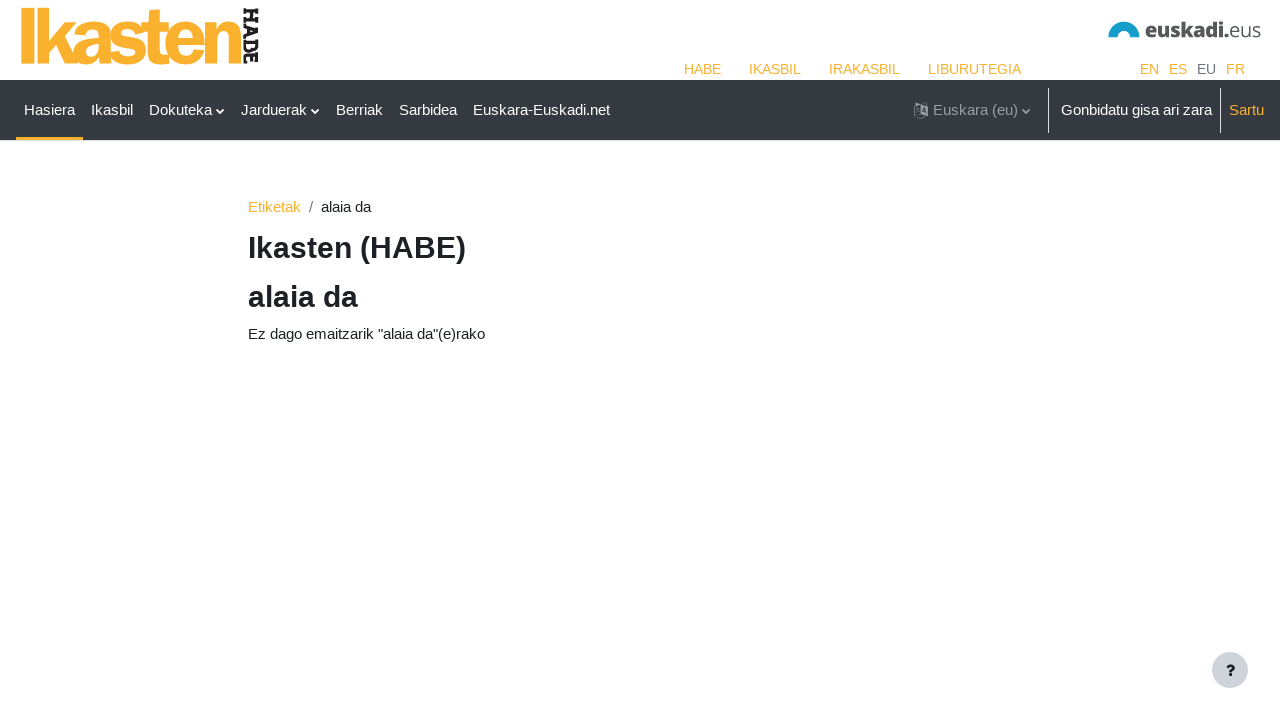

--- FILE ---
content_type: text/html; charset=utf-8
request_url: https://www.ikasten.ikasbil.eus/tag/index.php?tc=1&tag=alaia%20da
body_size: 46957
content:
<!DOCTYPE html>

<html  dir="ltr" lang="eu" xml:lang="eu">
<head>
    <title>Etiketa - alaia da | Ikasten</title>
    <link rel="shortcut icon" href="https://www.ikasten.ikasbil.eus/theme/image.php/ikasten/theme/1752474095/favicon" />
    <meta http-equiv="Content-Type" content="text/html; charset=utf-8" />
<meta name="keywords" content="moodle, Etiketa - alaia da | Ikasten" />
<link rel="stylesheet" type="text/css" href="https://www.ikasten.ikasbil.eus/theme/yui_combo.php?rollup/3.17.2/yui-moodlesimple-min.css" /><script id="firstthemesheet" type="text/css">/** Required in order to fix style inclusion problems in IE with YUI **/</script><link rel="stylesheet" type="text/css" href="https://www.ikasten.ikasbil.eus/theme/styles.php/ikasten/1752474095_1745682457/all" />
<script>
//<![CDATA[
var M = {}; M.yui = {};
M.pageloadstarttime = new Date();
M.cfg = {"wwwroot":"https:\/\/www.ikasten.ikasbil.eus","homeurl":{},"sesskey":"u2UQYhsVny","sessiontimeout":"3600","sessiontimeoutwarning":1200,"themerev":"1752474095","slasharguments":1,"theme":"ikasten","iconsystemmodule":"core\/icon_system_fontawesome","jsrev":"1752474095","admin":"admin","svgicons":true,"usertimezone":"Europa\/Madril","language":"eu","courseId":1,"courseContextId":2,"contextid":1,"contextInstanceId":0,"langrev":1768965605,"templaterev":"1752474095"};var yui1ConfigFn = function(me) {if(/-skin|reset|fonts|grids|base/.test(me.name)){me.type='css';me.path=me.path.replace(/\.js/,'.css');me.path=me.path.replace(/\/yui2-skin/,'/assets/skins/sam/yui2-skin')}};
var yui2ConfigFn = function(me) {var parts=me.name.replace(/^moodle-/,'').split('-'),component=parts.shift(),module=parts[0],min='-min';if(/-(skin|core)$/.test(me.name)){parts.pop();me.type='css';min=''}
if(module){var filename=parts.join('-');me.path=component+'/'+module+'/'+filename+min+'.'+me.type}else{me.path=component+'/'+component+'.'+me.type}};
YUI_config = {"debug":false,"base":"https:\/\/www.ikasten.ikasbil.eus\/lib\/yuilib\/3.17.2\/","comboBase":"https:\/\/www.ikasten.ikasbil.eus\/theme\/yui_combo.php?","combine":true,"filter":null,"insertBefore":"firstthemesheet","groups":{"yui2":{"base":"https:\/\/www.ikasten.ikasbil.eus\/lib\/yuilib\/2in3\/2.9.0\/build\/","comboBase":"https:\/\/www.ikasten.ikasbil.eus\/theme\/yui_combo.php?","combine":true,"ext":false,"root":"2in3\/2.9.0\/build\/","patterns":{"yui2-":{"group":"yui2","configFn":yui1ConfigFn}}},"moodle":{"name":"moodle","base":"https:\/\/www.ikasten.ikasbil.eus\/theme\/yui_combo.php?m\/1752474095\/","combine":true,"comboBase":"https:\/\/www.ikasten.ikasbil.eus\/theme\/yui_combo.php?","ext":false,"root":"m\/1752474095\/","patterns":{"moodle-":{"group":"moodle","configFn":yui2ConfigFn}},"filter":null,"modules":{"moodle-core-maintenancemodetimer":{"requires":["base","node"]},"moodle-core-notification":{"requires":["moodle-core-notification-dialogue","moodle-core-notification-alert","moodle-core-notification-confirm","moodle-core-notification-exception","moodle-core-notification-ajaxexception"]},"moodle-core-notification-dialogue":{"requires":["base","node","panel","escape","event-key","dd-plugin","moodle-core-widget-focusafterclose","moodle-core-lockscroll"]},"moodle-core-notification-alert":{"requires":["moodle-core-notification-dialogue"]},"moodle-core-notification-confirm":{"requires":["moodle-core-notification-dialogue"]},"moodle-core-notification-exception":{"requires":["moodle-core-notification-dialogue"]},"moodle-core-notification-ajaxexception":{"requires":["moodle-core-notification-dialogue"]},"moodle-core-blocks":{"requires":["base","node","io","dom","dd","dd-scroll","moodle-core-dragdrop","moodle-core-notification"]},"moodle-core-chooserdialogue":{"requires":["base","panel","moodle-core-notification"]},"moodle-core-popuphelp":{"requires":["moodle-core-tooltip"]},"moodle-core-event":{"requires":["event-custom"]},"moodle-core-languninstallconfirm":{"requires":["base","node","moodle-core-notification-confirm","moodle-core-notification-alert"]},"moodle-core-lockscroll":{"requires":["plugin","base-build"]},"moodle-core-formchangechecker":{"requires":["base","event-focus","moodle-core-event"]},"moodle-core-actionmenu":{"requires":["base","event","node-event-simulate"]},"moodle-core-tooltip":{"requires":["base","node","io-base","moodle-core-notification-dialogue","json-parse","widget-position","widget-position-align","event-outside","cache-base"]},"moodle-core-dragdrop":{"requires":["base","node","io","dom","dd","event-key","event-focus","moodle-core-notification"]},"moodle-core-handlebars":{"condition":{"trigger":"handlebars","when":"after"}},"moodle-core_availability-form":{"requires":["base","node","event","event-delegate","panel","moodle-core-notification-dialogue","json"]},"moodle-backup-confirmcancel":{"requires":["node","node-event-simulate","moodle-core-notification-confirm"]},"moodle-backup-backupselectall":{"requires":["node","event","node-event-simulate","anim"]},"moodle-course-management":{"requires":["base","node","io-base","moodle-core-notification-exception","json-parse","dd-constrain","dd-proxy","dd-drop","dd-delegate","node-event-delegate"]},"moodle-course-categoryexpander":{"requires":["node","event-key"]},"moodle-course-util":{"requires":["node"],"use":["moodle-course-util-base"],"submodules":{"moodle-course-util-base":{},"moodle-course-util-section":{"requires":["node","moodle-course-util-base"]},"moodle-course-util-cm":{"requires":["node","moodle-course-util-base"]}}},"moodle-course-dragdrop":{"requires":["base","node","io","dom","dd","dd-scroll","moodle-core-dragdrop","moodle-core-notification","moodle-course-coursebase","moodle-course-util"]},"moodle-form-passwordunmask":{"requires":[]},"moodle-form-dateselector":{"requires":["base","node","overlay","calendar"]},"moodle-form-shortforms":{"requires":["node","base","selector-css3","moodle-core-event"]},"moodle-question-searchform":{"requires":["base","node"]},"moodle-question-chooser":{"requires":["moodle-core-chooserdialogue"]},"moodle-question-preview":{"requires":["base","dom","event-delegate","event-key","core_question_engine"]},"moodle-availability_completion-form":{"requires":["base","node","event","moodle-core_availability-form"]},"moodle-availability_date-form":{"requires":["base","node","event","io","moodle-core_availability-form"]},"moodle-availability_grade-form":{"requires":["base","node","event","moodle-core_availability-form"]},"moodle-availability_group-form":{"requires":["base","node","event","moodle-core_availability-form"]},"moodle-availability_grouping-form":{"requires":["base","node","event","moodle-core_availability-form"]},"moodle-availability_profile-form":{"requires":["base","node","event","moodle-core_availability-form"]},"moodle-mod_assign-history":{"requires":["node","transition"]},"moodle-mod_customcert-rearrange":{"requires":["dd-delegate","dd-drag"]},"moodle-mod_quiz-modform":{"requires":["base","node","event"]},"moodle-mod_quiz-questionchooser":{"requires":["moodle-core-chooserdialogue","moodle-mod_quiz-util","querystring-parse"]},"moodle-mod_quiz-util":{"requires":["node","moodle-core-actionmenu"],"use":["moodle-mod_quiz-util-base"],"submodules":{"moodle-mod_quiz-util-base":{},"moodle-mod_quiz-util-slot":{"requires":["node","moodle-mod_quiz-util-base"]},"moodle-mod_quiz-util-page":{"requires":["node","moodle-mod_quiz-util-base"]}}},"moodle-mod_quiz-toolboxes":{"requires":["base","node","event","event-key","io","moodle-mod_quiz-quizbase","moodle-mod_quiz-util-slot","moodle-core-notification-ajaxexception"]},"moodle-mod_quiz-dragdrop":{"requires":["base","node","io","dom","dd","dd-scroll","moodle-core-dragdrop","moodle-core-notification","moodle-mod_quiz-quizbase","moodle-mod_quiz-util-base","moodle-mod_quiz-util-page","moodle-mod_quiz-util-slot","moodle-course-util"]},"moodle-mod_quiz-quizbase":{"requires":["base","node"]},"moodle-mod_quiz-autosave":{"requires":["base","node","event","event-valuechange","node-event-delegate","io-form"]},"moodle-message_airnotifier-toolboxes":{"requires":["base","node","io"]},"moodle-filter_glossary-autolinker":{"requires":["base","node","io-base","json-parse","event-delegate","overlay","moodle-core-event","moodle-core-notification-alert","moodle-core-notification-exception","moodle-core-notification-ajaxexception"]},"moodle-filter_mathjaxloader-loader":{"requires":["moodle-core-event"]},"moodle-editor_atto-rangy":{"requires":[]},"moodle-editor_atto-editor":{"requires":["node","transition","io","overlay","escape","event","event-simulate","event-custom","node-event-html5","node-event-simulate","yui-throttle","moodle-core-notification-dialogue","moodle-core-notification-confirm","moodle-editor_atto-rangy","handlebars","timers","querystring-stringify"]},"moodle-editor_atto-plugin":{"requires":["node","base","escape","event","event-outside","handlebars","event-custom","timers","moodle-editor_atto-menu"]},"moodle-editor_atto-menu":{"requires":["moodle-core-notification-dialogue","node","event","event-custom"]},"moodle-report_eventlist-eventfilter":{"requires":["base","event","node","node-event-delegate","datatable","autocomplete","autocomplete-filters"]},"moodle-report_loglive-fetchlogs":{"requires":["base","event","node","io","node-event-delegate"]},"moodle-gradereport_history-userselector":{"requires":["escape","event-delegate","event-key","handlebars","io-base","json-parse","moodle-core-notification-dialogue"]},"moodle-qbank_editquestion-chooser":{"requires":["moodle-core-chooserdialogue"]},"moodle-tool_capability-search":{"requires":["base","node"]},"moodle-tool_lp-dragdrop-reorder":{"requires":["moodle-core-dragdrop"]},"moodle-tool_monitor-dropdown":{"requires":["base","event","node"]},"moodle-assignfeedback_editpdf-editor":{"requires":["base","event","node","io","graphics","json","event-move","event-resize","transition","querystring-stringify-simple","moodle-core-notification-dialog","moodle-core-notification-alert","moodle-core-notification-warning","moodle-core-notification-exception","moodle-core-notification-ajaxexception"]},"moodle-atto_accessibilitychecker-button":{"requires":["color-base","moodle-editor_atto-plugin"]},"moodle-atto_accessibilityhelper-button":{"requires":["moodle-editor_atto-plugin"]},"moodle-atto_align-button":{"requires":["moodle-editor_atto-plugin"]},"moodle-atto_bold-button":{"requires":["moodle-editor_atto-plugin"]},"moodle-atto_charmap-button":{"requires":["moodle-editor_atto-plugin"]},"moodle-atto_clear-button":{"requires":["moodle-editor_atto-plugin"]},"moodle-atto_collapse-button":{"requires":["moodle-editor_atto-plugin"]},"moodle-atto_emojipicker-button":{"requires":["moodle-editor_atto-plugin"]},"moodle-atto_emoticon-button":{"requires":["moodle-editor_atto-plugin"]},"moodle-atto_equation-button":{"requires":["moodle-editor_atto-plugin","moodle-core-event","io","event-valuechange","tabview","array-extras"]},"moodle-atto_h5p-button":{"requires":["moodle-editor_atto-plugin"]},"moodle-atto_html-beautify":{},"moodle-atto_html-codemirror":{"requires":["moodle-atto_html-codemirror-skin"]},"moodle-atto_html-button":{"requires":["promise","moodle-editor_atto-plugin","moodle-atto_html-beautify","moodle-atto_html-codemirror","event-valuechange"]},"moodle-atto_image-button":{"requires":["moodle-editor_atto-plugin"]},"moodle-atto_indent-button":{"requires":["moodle-editor_atto-plugin"]},"moodle-atto_italic-button":{"requires":["moodle-editor_atto-plugin"]},"moodle-atto_link-button":{"requires":["moodle-editor_atto-plugin"]},"moodle-atto_managefiles-button":{"requires":["moodle-editor_atto-plugin"]},"moodle-atto_managefiles-usedfiles":{"requires":["node","escape"]},"moodle-atto_media-button":{"requires":["moodle-editor_atto-plugin","moodle-form-shortforms"]},"moodle-atto_noautolink-button":{"requires":["moodle-editor_atto-plugin"]},"moodle-atto_orderedlist-button":{"requires":["moodle-editor_atto-plugin"]},"moodle-atto_recordrtc-recording":{"requires":["moodle-atto_recordrtc-button"]},"moodle-atto_recordrtc-button":{"requires":["moodle-editor_atto-plugin","moodle-atto_recordrtc-recording"]},"moodle-atto_rtl-button":{"requires":["moodle-editor_atto-plugin"]},"moodle-atto_strike-button":{"requires":["moodle-editor_atto-plugin"]},"moodle-atto_subscript-button":{"requires":["moodle-editor_atto-plugin"]},"moodle-atto_superscript-button":{"requires":["moodle-editor_atto-plugin"]},"moodle-atto_table-button":{"requires":["moodle-editor_atto-plugin","moodle-editor_atto-menu","event","event-valuechange"]},"moodle-atto_title-button":{"requires":["moodle-editor_atto-plugin"]},"moodle-atto_underline-button":{"requires":["moodle-editor_atto-plugin"]},"moodle-atto_undo-button":{"requires":["moodle-editor_atto-plugin"]},"moodle-atto_unorderedlist-button":{"requires":["moodle-editor_atto-plugin"]}}},"gallery":{"name":"gallery","base":"https:\/\/www.ikasten.ikasbil.eus\/lib\/yuilib\/gallery\/","combine":true,"comboBase":"https:\/\/www.ikasten.ikasbil.eus\/theme\/yui_combo.php?","ext":false,"root":"gallery\/1752474095\/","patterns":{"gallery-":{"group":"gallery"}}}},"modules":{"core_filepicker":{"name":"core_filepicker","fullpath":"https:\/\/www.ikasten.ikasbil.eus\/lib\/javascript.php\/1752474095\/repository\/filepicker.js","requires":["base","node","node-event-simulate","json","async-queue","io-base","io-upload-iframe","io-form","yui2-treeview","panel","cookie","datatable","datatable-sort","resize-plugin","dd-plugin","escape","moodle-core_filepicker","moodle-core-notification-dialogue"]},"core_comment":{"name":"core_comment","fullpath":"https:\/\/www.ikasten.ikasbil.eus\/lib\/javascript.php\/1752474095\/comment\/comment.js","requires":["base","io-base","node","json","yui2-animation","overlay","escape"]},"mathjax":{"name":"mathjax","fullpath":"https:\/\/cdn.jsdelivr.net\/npm\/mathjax@2.7.9\/MathJax.js?delayStartupUntil=configured"}}};
M.yui.loader = {modules: {}};

//]]>
</script>

<!-- Global site tag (gtag.js) - Google Analytics -->
<script async src="https://www.googletagmanager.com/gtag/js?id=UA-6188482-3"></script>
<script>
  window.dataLayer = window.dataLayer || [];
  function gtag(){dataLayer.push(arguments);}
  gtag('js', new Date());

  gtag('config', 'UA-6188482-3');
</script>
    <meta name="viewport" content="width=device-width, initial-scale=1.0">
</head>
<body  id="page-tag-index" class="format-site  path-tag chrome dir-ltr lang-eu yui-skin-sam yui3-skin-sam www-ikasten-ikasbil-eus pagelayout-standard course-1 context-1 uses-drawers drawer-open-index">
<div class="toast-wrapper mx-auto py-0 fixed-top" role="status" aria-live="polite"></div>
<div id="page-wrapper" class="d-print-block">

    <div>
    <a class="sr-only sr-only-focusable" href="#maincontent">Joan eduki nagusira zuzenean</a>
</div><script src="https://www.ikasten.ikasbil.eus/lib/javascript.php/1752474095/lib/polyfills/polyfill.js"></script>
<script src="https://www.ikasten.ikasbil.eus/theme/yui_combo.php?rollup/3.17.2/yui-moodlesimple-min.js"></script><script src="https://www.ikasten.ikasbil.eus/lib/javascript.php/1752474095/lib/javascript-static.js"></script>
<script>
//<![CDATA[
document.body.className += ' jsenabled';
//]]>
</script>


    <div id="site-header" class="fixed-top container-fluid bg-white">
      <div class="row h-100">
        <div class="h-100 col-12 col-md-6">
            <span class="logo d-block align-middle">
                <a href="https://www.ikasten.ikasbil.eus" title="Ikasten"><img src="https://www.ikasten.ikasbil.eus/theme/image.php/ikasten/theme/1752474095/ikastenlogo" alt="Ikasten"></a>
            </span>
        </div>
        <div class=" h-100 col-12 col-md-6 d-none d-md-block">
          <div class=" h-100 d-flex justify-content-between flex-column">
            <div class="w-100 flex-grow-1 d-flex justify-content-center align-items-end flex-column">
              <span class="rlogo d-block align-middle">
                  <a href="http://www.euskadi.eus" title="Euskadi.eus - Eusko Jaurlaritzaren informazioa, tramiteak eta zerbitzuak"  target="_blank"><img src="https://www.ikasten.ikasbil.eus/theme/image.php/ikasten/theme/1752474095/euskadieuslogo" alt="Euskadi.eus - Eusko Jaurlaritzaren informazioa, tramiteak eta zerbitzuak"></a>
              </span>
            </div>
            <div id="it-linksnav" class="w-100">
              <div class="navbar navbar-expand">
                <ul id="it-linksnavext" class="navbar-nav nav-pills">
                  <li class="nav-item">
                    <a class="nav-link" target="_blank" href="http://www.habe.euskadi.eus/s23-5492/eu/" title="HABE home">HABE</a>
                  </li>
                  <li class="nav-item">
                    <a class="nav-link" target="_blank" href="https://www.ikasbil.eus/eu/home" title="Ikasbil home">IKASBIL</a>
                  </li>
                  <li class="nav-item">
                    <a class="nav-link" target="_blank" href="https://www.ikasten.ikasbil.eus/mod/habecms/view.php/irakasbil/" title="Irakasbil">IRAKASBIL</a>
                  </li>
                  <li class="nav-item">
                    <a class="nav-link" target="_blank" href="https://www.ikasbil.eus/web/liburutegia/home" title="Habe Liburutegia">LIBURUTEGIA</a>
                  </li>
                </ul>
                <ul class="navbar-nav nav-pills ml-auto">
                    <li class="nav-item">
                      <a class="nav-link en" href="https://www.ikasten.ikasbil.eus/tag/index.php?tc=1&amp;tag=alaia%20da&amp;lang=en" title="English ‎(en)‎">en</a>
                    </li>
                    <li class="nav-item">
                      <a class="nav-link es" href="https://www.ikasten.ikasbil.eus/tag/index.php?tc=1&amp;tag=alaia%20da&amp;lang=es" title="Español - Internacional ‎(es)‎">es</a>
                    </li>
                    <li class="nav-item">
                      <a class="nav-link eu active" href="https://www.ikasten.ikasbil.eus/tag/index.php?tc=1&amp;tag=alaia%20da&amp;lang=eu" title="Euskara ‎(eu)‎">eu</a>
                    </li>
                    <li class="nav-item">
                      <a class="nav-link fr" href="https://www.ikasten.ikasbil.eus/tag/index.php?tc=1&amp;tag=alaia%20da&amp;lang=fr" title="Français ‎(fr)‎">fr</a>
                    </li>
                </ul>
              </div>
            </div>
          </div>
        </div>
      </div>
    </div>    <nav id="mainnav" class="navbar fixed-top navbar-dark bg-dark navbar-expand" aria-label="Guneko nabigazioa">
    
        <button class="navbar-toggler aabtn d-block d-md-none px-1 my-1 border-0" data-toggler="drawers" data-action="toggle" data-target="theme_boost-drawers-primary">
            <span class="navbar-toggler-icon"></span>
            <span class="sr-only">Alboko panela</span>
        </button>
    
        <a href="https://www.ikasten.ikasbil.eus/" class="navbar-brand d-none align-items-center m-0 mr-4 p-0 aabtn">
    
                Ikasten
        </a>
            <div class="primary-navigation">
                <nav class="moremenu navigation">
                    <ul id="moremenu-6971468f6cc05-navbar-nav" role="menubar" class="nav more-nav navbar-nav">
                                <li data-key="home" class="nav-item" role="none" data-forceintomoremenu="false">
                                            <a role="menuitem" class="nav-link active "
                                                href="https://www.ikasten.ikasbil.eus/"
                                                
                                                aria-current="true"
                                                
                                            >
                                                Hasiera
                                            </a>
                                </li>
                                <li data-key="" class="nav-item" role="none" data-forceintomoremenu="false">
                                            <a role="menuitem" class="nav-link  "
                                                href="http://www.ikasbil.net""
                                                
                                                
                                                tabindex="-1"
                                            >
                                                Ikasbil
                                            </a>
                                </li>
                                <li class="dropdown nav-item" role="none" data-forceintomoremenu="false">
                                    <a class="dropdown-toggle nav-link  " id="drop-down-6971468f6cb0b" role="menuitem" data-toggle="dropdown"
                                        aria-haspopup="true" aria-expanded="false" href="#" aria-controls="drop-down-menu-6971468f6cb0b"
                                        
                                        
                                        tabindex="-1"
                                    >
                                        Dokuteka
                                    </a>
                                    <div class="dropdown-menu" role="menu" id="drop-down-menu-6971468f6cb0b" aria-labelledby="drop-down-6971468f6cb0b">
                                                    <a class="dropdown-item" role="menuitem" href="http://www.ikasbil.net/web/ikasbil/dokuteka?tagsentryid0=100857"  tabindex="-1"
                                                        
                                                    >
                                                        Entzungaiak
                                                    </a>
                                                    <a class="dropdown-item" role="menuitem" href="http://www.ikasbil.net/web/ikasbil/dokuteka?tagsentryid0=100936"  tabindex="-1"
                                                        
                                                    >
                                                        Bideoak
                                                    </a>
                                                    <a class="dropdown-item" role="menuitem" href="http://www.ikasbil.net/web/ikasbil/dokuteka?tagsentryid0=101228"  tabindex="-1"
                                                        
                                                    >
                                                        Irakurgaiak
                                                    </a>
                                    </div>
                                </li>
                                <li class="dropdown nav-item" role="none" data-forceintomoremenu="false">
                                    <a class="dropdown-toggle nav-link  " id="drop-down-6971468f6cb59" role="menuitem" data-toggle="dropdown"
                                        aria-haspopup="true" aria-expanded="false" href="#" aria-controls="drop-down-menu-6971468f6cb59"
                                        
                                        
                                        tabindex="-1"
                                    >
                                        Jarduerak
                                    </a>
                                    <div class="dropdown-menu" role="menu" id="drop-down-menu-6971468f6cb59" aria-labelledby="drop-down-6971468f6cb59">
                                                    <a class="dropdown-item" role="menuitem" href="http://www.ikasbil.net/web/ikasbil/atazak?tagsentryid0=106763"  tabindex="-1"
                                                        
                                                    >
                                                        A1
                                                    </a>
                                                    <a class="dropdown-item" role="menuitem" href="http://www.ikasbil.net/web/ikasbil/atazak?tagsentryid0=100941"  tabindex="-1"
                                                        
                                                    >
                                                        A2
                                                    </a>
                                                    <a class="dropdown-item" role="menuitem" href="http://www.ikasbil.net/web/ikasbil/atazak?tagsentryid0=100881"  tabindex="-1"
                                                        
                                                    >
                                                        B1
                                                    </a>
                                                    <a class="dropdown-item" role="menuitem" href="http://www.ikasbil.net/web/ikasbil/atazak?tagsentryid0=100862"  tabindex="-1"
                                                        
                                                    >
                                                        B2
                                                    </a>
                                                    <a class="dropdown-item" role="menuitem" href="http://www.ikasbil.net/web/ikasbil/atazak?tagsentryid0=101368"  tabindex="-1"
                                                        
                                                    >
                                                        C1
                                                    </a>
                                                    <a class="dropdown-item" role="menuitem" href="http://www.ikasbil.net/web/ikasbil/atazak?tagsentryid0=101446"  tabindex="-1"
                                                        
                                                    >
                                                        C2
                                                    </a>
                                    </div>
                                </li>
                                <li data-key="" class="nav-item" role="none" data-forceintomoremenu="false">
                                            <a role="menuitem" class="nav-link  "
                                                href="http://www.habe.euskadi.eus/s23-9012x/eu?r01kQry=tC%3Aeuskadi%3BtF%3Aprensa_comunicacion%3BtT%3Anota_prensa%2Cnoticia%3Bm%3AdocumentLanguage.EQ.eu%3BcO%3Ar01e00000fe4e66771ba470b8bb45ccde3a9353e5%2Cr01epd0122bc0981ec160b79cbf19d4d8301358c3%3Bp%3AInter_portal%2CInter%3B"
                                                
                                                
                                                tabindex="-1"
                                            >
                                                Berriak
                                            </a>
                                </li>
                                <li data-key="" class="nav-item" role="none" data-forceintomoremenu="false">
                                            <a role="menuitem" class="nav-link  "
                                                href="http://www.habe.euskadi.net/q87jspWar/Q87InicioAplicacion.jsp"
                                                
                                                
                                                tabindex="-1"
                                            >
                                                Sarbidea
                                            </a>
                                </li>
                                <li data-key="" class="nav-item" role="none" data-forceintomoremenu="false">
                                            <a role="menuitem" class="nav-link  "
                                                href="http://www.euskara.euskadi.net/r59-734/eu/"
                                                
                                                
                                                tabindex="-1"
                                            >
                                                Euskara-Euskadi.net
                                            </a>
                                </li>
                        <li role="none" class="nav-item dropdown dropdownmoremenu d-none" data-region="morebutton">
                            <a class="dropdown-toggle nav-link " href="#" id="moremenu-dropdown-6971468f6cc05" role="menuitem" data-toggle="dropdown" aria-haspopup="true" aria-expanded="false" tabindex="-1">
                                Gehiago
                            </a>
                            <ul class="dropdown-menu dropdown-menu-left" data-region="moredropdown" aria-labelledby="moremenu-dropdown-6971468f6cc05" role="menu">
                            </ul>
                        </li>
                    </ul>
                </nav>
            </div>
    
        <ul class="navbar-nav d-none d-md-flex my-1 px-1">
            <!-- page_heading_menu -->
            
        </ul>
    
        <div id="usernavigation" class="navbar-nav ml-auto">
                <div class="langmenu">
                    <div class="dropdown show">
                        <a href="#" role="button" id="lang-menu-toggle" data-toggle="dropdown" aria-label="Hizkuntza" aria-haspopup="true" aria-controls="lang-action-menu" class="btn dropdown-toggle">
                            <i class="icon fa fa-language fa-fw mr-1" aria-hidden="true"></i>
                            <span class="langbutton">
                                Euskara ‎(eu)‎
                            </span>
                            <b class="caret"></b>
                        </a>
                        <div role="menu" aria-labelledby="lang-menu-toggle" id="lang-action-menu" class="dropdown-menu dropdown-menu-right">
                                    <a href="https://www.ikasten.ikasbil.eus/tag/index.php?tc=1&amp;tag=alaia%20da&amp;lang=en" class="dropdown-item pl-5" role="menuitem" 
                                            lang="en" >
                                        English ‎(en)‎
                                    </a>
                                    <a href="https://www.ikasten.ikasbil.eus/tag/index.php?tc=1&amp;tag=alaia%20da&amp;lang=es" class="dropdown-item pl-5" role="menuitem" 
                                            lang="es" >
                                        Español - Internacional ‎(es)‎
                                    </a>
                                    <a href="#" class="dropdown-item pl-5" role="menuitem" aria-current="true"
                                            >
                                        Euskara ‎(eu)‎
                                    </a>
                                    <a href="https://www.ikasten.ikasbil.eus/tag/index.php?tc=1&amp;tag=alaia%20da&amp;lang=fr" class="dropdown-item pl-5" role="menuitem" 
                                            lang="fr" >
                                        Français ‎(fr)‎
                                    </a>
                        </div>
                    </div>
                </div>
                <div class="divider border-left h-75 align-self-center mx-1"></div>
            
            <div class="d-flex align-items-stretch usermenu-container" data-region="usermenu">
                    <div class="usermenu">
                            <span class="login pl-2">
                                    Gonbidatu gisa ari zara
                                    <div class="divider border-left h-75 align-self-center mx-2"></div>
                                    <a href="https://www.ikasten.ikasbil.eus/login/index.php">Sartu</a>
                            </span>
                    </div>
            </div>
            
        </div>
    </nav>
    

<div  class="drawer drawer-left drawer-primary d-print-none not-initialized" data-region="fixed-drawer" id="theme_boost-drawers-primary" data-preference="" data-state="show-drawer-primary" data-forceopen="0" data-close-on-resize="1">
    <div class="drawerheader">
        <button
            class="btn drawertoggle icon-no-margin hidden"
            data-toggler="drawers"
            data-action="closedrawer"
            data-target="theme_boost-drawers-primary"
            data-toggle="tooltip"
            data-placement="right"
            title="Itxi nabigazio-kutxa"
        >
            <i class="icon fa fa-times fa-fw " aria-hidden="true"  ></i>
        </button>
    </div>
    <div class="drawercontent drag-container" data-usertour="scroller">
                <div class="list-group">
                <a href="https://www.ikasten.ikasbil.eus/" class="list-group-item list-group-item-action active " aria-current="true">
                    Hasiera
                </a>
                <a href="http://www.ikasbil.net"" class="list-group-item list-group-item-action  " >
                    Ikasbil
                </a>
                <a id="drop-down-2" href="#" class="list-group-item list-group-item-action icons-collapse-expand collapsed d-flex" data-toggle="collapse" data-target="#drop-down-menu-2" aria-expanded="false" aria-controls="drop-down-menu-2">
                    Dokuteka
                    <span class="ml-auto expanded-icon icon-no-margin mx-2">
                        <i class="icon fa fa-caret-down fa-fw " aria-hidden="true"  ></i>
                        <span class="sr-only">
                            Tolestu
                        </span>
                    </span>
                    <span class="ml-auto collapsed-icon icon-no-margin mx-2">
                        <i class="icon fa fa-caret-right fa-fw " aria-hidden="true"  ></i>
                        <span class="sr-only">
                            Zabaldu
                        </span>
                    </span>
                </a>
                <div class="collapse list-group-item p-0 border-0" role="menu" id="drop-down-menu-2" aria-labelledby="drop-down-2">
                             <a href="http://www.ikasbil.net/web/ikasbil/dokuteka?tagsentryid0=100857" class="pl-5 bg-light list-group-item list-group-item-action">Entzungaiak</a>
                             <a href="http://www.ikasbil.net/web/ikasbil/dokuteka?tagsentryid0=100936" class="pl-5 bg-light list-group-item list-group-item-action">Bideoak</a>
                             <a href="http://www.ikasbil.net/web/ikasbil/dokuteka?tagsentryid0=101228" class="pl-5 bg-light list-group-item list-group-item-action">Irakurgaiak</a>
                </div>
                <a id="drop-down-24" href="#" class="list-group-item list-group-item-action icons-collapse-expand collapsed d-flex" data-toggle="collapse" data-target="#drop-down-menu-24" aria-expanded="false" aria-controls="drop-down-menu-24">
                    Jarduerak
                    <span class="ml-auto expanded-icon icon-no-margin mx-2">
                        <i class="icon fa fa-caret-down fa-fw " aria-hidden="true"  ></i>
                        <span class="sr-only">
                            Tolestu
                        </span>
                    </span>
                    <span class="ml-auto collapsed-icon icon-no-margin mx-2">
                        <i class="icon fa fa-caret-right fa-fw " aria-hidden="true"  ></i>
                        <span class="sr-only">
                            Zabaldu
                        </span>
                    </span>
                </a>
                <div class="collapse list-group-item p-0 border-0" role="menu" id="drop-down-menu-24" aria-labelledby="drop-down-24">
                             <a href="http://www.ikasbil.net/web/ikasbil/atazak?tagsentryid0=106763" class="pl-5 bg-light list-group-item list-group-item-action">A1</a>
                             <a href="http://www.ikasbil.net/web/ikasbil/atazak?tagsentryid0=100941" class="pl-5 bg-light list-group-item list-group-item-action">A2</a>
                             <a href="http://www.ikasbil.net/web/ikasbil/atazak?tagsentryid0=100881" class="pl-5 bg-light list-group-item list-group-item-action">B1</a>
                             <a href="http://www.ikasbil.net/web/ikasbil/atazak?tagsentryid0=100862" class="pl-5 bg-light list-group-item list-group-item-action">B2</a>
                             <a href="http://www.ikasbil.net/web/ikasbil/atazak?tagsentryid0=101368" class="pl-5 bg-light list-group-item list-group-item-action">C1</a>
                             <a href="http://www.ikasbil.net/web/ikasbil/atazak?tagsentryid0=101446" class="pl-5 bg-light list-group-item list-group-item-action">C2</a>
                </div>
                <a href="http://www.habe.euskadi.eus/s23-9012x/eu?r01kQry=tC%3Aeuskadi%3BtF%3Aprensa_comunicacion%3BtT%3Anota_prensa%2Cnoticia%3Bm%3AdocumentLanguage.EQ.eu%3BcO%3Ar01e00000fe4e66771ba470b8bb45ccde3a9353e5%2Cr01epd0122bc0981ec160b79cbf19d4d8301358c3%3Bp%3AInter_portal%2CInter%3B" class="list-group-item list-group-item-action  " >
                    Berriak
                </a>
                <a href="http://www.habe.euskadi.net/q87jspWar/Q87InicioAplicacion.jsp" class="list-group-item list-group-item-action  " >
                    Sarbidea
                </a>
                <a href="http://www.euskara.euskadi.net/r59-734/eu/" class="list-group-item list-group-item-action  " >
                    Euskara-Euskadi.net
                </a>
        </div>

    </div>
</div>
    <div id="page" data-region="mainpage" data-usertour="scroller" class="drawers   drag-container">
        <div id="topofscroll" class="main-inner">
            <div class="drawer-toggles d-flex">
            </div>
            <header id="page-header" class="header-maxwidth d-print-none">
    <div class="w-100">
        <div class="d-flex flex-wrap">
            <div id="page-navbar">
                <nav aria-label="Nabigazio-barra">
    <ol class="breadcrumb">
                <li class="breadcrumb-item">
                    <a href="https://www.ikasten.ikasbil.eus/tag/search.php"  >Etiketak</a>
                </li>
        
                <li class="breadcrumb-item"><span>alaia da</span></li>
        </ol>
</nav>
            </div>
            <div class="ml-auto d-flex">
                
            </div>
            <div id="course-header">
                
            </div>
        </div>
        <div class="d-flex align-items-center">
                    <div class="mr-auto">
                        <div class="page-context-header"><div class="page-header-headings"><h1 class="h2">Ikasten (HABE)</h1></div></div>
                    </div>
            <div class="header-actions-container ml-auto" data-region="header-actions-container">
            </div>
        </div>
    </div>
</header>
            <div id="page-content" class="pb-3 d-print-block">
                <div id="region-main-box">
                    <section id="region-main" aria-label="Edukia">

                        <span class="notifications" id="user-notifications"></span>
                        <div role="main"><span id="maincontent"></span><h2>alaia da</h2><div class="tag-noresults">Ez dago emaitzarik "alaia da"(e)rako</div></div>
                        
                        

                    </section>
                </div>
            </div>
        </div>
        
        <footer id="page-footer" class="footer-popover bg-white">
            <div data-region="footer-container-popover">
                <button class="btn btn-icon bg-secondary icon-no-margin btn-footer-popover" data-action="footer-popover" aria-label="Erakutsi orri-oina">
                    <i class="icon fa fa-question fa-fw " aria-hidden="true"  ></i>
                </button>
            </div>
            <div class="footer-content-popover container" data-region="footer-content-popover">
                    <div class="footer-section p-3 border-bottom">
                            <div class="footer-support-link"><a href="https://docs.moodle.org/401/eu/tag/index" target="_blank"><i class="icon fa fa-book fa-fw iconhelp icon-pre" aria-hidden="true"  ></i>Laguntza eta dokumentazioa<i class="icon fa fa-external-link fa-fw fa fa-externallink fa-fw"  title="Leiho berri batean irekitzen da" role="img" aria-label="Leiho berri batean irekitzen da"></i></a></div>
        
        
                    </div>
                <div class="footer-section p-3 border-bottom">
                    <div class="logininfo">
                        <div class="logininfo">Gonbidatu gisa ari zara (<a href="https://www.ikasten.ikasbil.eus/login/index.php">Sartu</a>)</div>
                    </div>
                    <div class="tool_usertours-resettourcontainer">
                    </div>
        
                    <div class="tool_dataprivacy"><a href="https://www.ikasten.ikasbil.eus/admin/tool/dataprivacy/summary.php">Datu-atxikipenaren txostena</a></div><a class="mobilelink" href="https://download.moodle.org/mobile?version=2022112811&amp;lang=eu&amp;iosappid=633359593&amp;androidappid=com.moodle.moodlemobile">Eskuratu aplikazio mugikorra</a>
                    
<div id="legal">
<a href="http://www.habe.eus">HABE</a> | 
<a href="https://www.euskadi.eus/informazioa/-/lege-informazioa/">Lege informazioa</a>
</div><script>
//<![CDATA[
var require = {
    baseUrl : 'https://www.ikasten.ikasbil.eus/lib/requirejs.php/1752474095/',
    // We only support AMD modules with an explicit define() statement.
    enforceDefine: true,
    skipDataMain: true,
    waitSeconds : 0,

    paths: {
        jquery: 'https://www.ikasten.ikasbil.eus/lib/javascript.php/1752474095/lib/jquery/jquery-3.6.1.min',
        jqueryui: 'https://www.ikasten.ikasbil.eus/lib/javascript.php/1752474095/lib/jquery/ui-1.13.2/jquery-ui.min',
        jqueryprivate: 'https://www.ikasten.ikasbil.eus/lib/javascript.php/1752474095/lib/requirejs/jquery-private'
    },

    // Custom jquery config map.
    map: {
      // '*' means all modules will get 'jqueryprivate'
      // for their 'jquery' dependency.
      '*': { jquery: 'jqueryprivate' },
      // Stub module for 'process'. This is a workaround for a bug in MathJax (see MDL-60458).
      '*': { process: 'core/first' },

      // 'jquery-private' wants the real jQuery module
      // though. If this line was not here, there would
      // be an unresolvable cyclic dependency.
      jqueryprivate: { jquery: 'jquery' }
    }
};

//]]>
</script>
<script src="https://www.ikasten.ikasbil.eus/lib/javascript.php/1752474095/lib/requirejs/require.min.js"></script>
<script>
//<![CDATA[
M.util.js_pending("core/first");
require(['core/first'], function() {
require(['core/prefetch'])
;
require(["media_videojs/loader"], function(loader) {
    loader.setUp('eu');
});;
M.util.js_pending('core/tag'); require(['core/tag'], function(amd) {amd.initTagindexPage(); M.util.js_complete('core/tag');});;

require(['jquery'], function($) {
    $('.tag_list .tagmorelink').click(function(e) {
        e.preventDefault();
        $(this).closest('.tag_list').removeClass('hideoverlimit');
    });
    $('.tag_list .taglesslink').click(function(e) {
        e.preventDefault();
        $(this).closest('.tag_list').addClass('hideoverlimit');
    });
});
;

    require(['core/moremenu'], function(moremenu) {
        moremenu(document.querySelector('#moremenu-6971468f6cc05-navbar-nav'));
    });
;

    require(['core/usermenu'], function(UserMenu) {
        UserMenu.init();
    });
;

require(['theme_boost/drawers']);
;

require(['theme_boost/footer-popover'], function(FooterPopover) {
    FooterPopover.init();
});
;

M.util.js_pending('theme_boost/loader');
require(['theme_boost/loader', 'theme_boost/drawer'], function(Loader, Drawer) {
    Drawer.init();
    M.util.js_complete('theme_boost/loader');
});
;
M.util.js_pending('core/notification'); require(['core/notification'], function(amd) {amd.init(1, []); M.util.js_complete('core/notification');});;
M.util.js_pending('core/log'); require(['core/log'], function(amd) {amd.setConfig({"level":"warn"}); M.util.js_complete('core/log');});;
M.util.js_pending('core/page_global'); require(['core/page_global'], function(amd) {amd.init(); M.util.js_complete('core/page_global');});;
M.util.js_pending('core/utility'); require(['core/utility'], function(amd) {M.util.js_complete('core/utility');});
    M.util.js_complete("core/first");
});
//]]>
</script>
<script>
//<![CDATA[
M.str = {"moodle":{"lastmodified":"Azken aldaketa","name":"Izena","error":"Errorea","info":"Informazioa","yes":"Bai","no":"Ez","ok":"Ados","cancel":"Utzi","confirm":"Baieztatu","areyousure":"Ziur zaude?","closebuttontitle":"Itxi","unknownerror":"Errore ezezaguna","file":"Fitxategia","url":"URLa","collapseall":"Tolestu guztia","expandall":"Zabaldu guztia"},"repository":{"type":"Mota","size":"Tamaina","invalidjson":"JSON katea ez da baliagarria","nofilesattached":"Ez dago erantsitako fitxategirik","filepicker":"Fitxategi-hautatzailea","logout":"Amaitu saioa","nofilesavailable":"Ez dago fitxategirik eskuragarri","norepositoriesavailable":"Sentitzen dugu, oraingo biltegietatik batek ere ezin du eskatutako formatuan fitxategirik bueltatu.","fileexistsdialogheader":"Fitxategia dagoeneko badago","fileexistsdialog_editor":"Lehendik izen hori duen fitxategi bat txertatu da editatzen ari zaren testuan.","fileexistsdialog_filemanager":"Lehendik izen hori duen fitxategi bat txertatu da","renameto":"Aldatu izena honetara: \"{$a}\"","referencesexist":"Fitxategi honetara zuzendutako {$a} esteka daude","select":"Aukeratu"},"admin":{"confirmdeletecomments":"Iruzkinak ezabatzeko zorian zaude, ziur zaude?","confirmation":"Berrespena"},"debug":{"debuginfo":"Arazketa","line":"Errenkada","stacktrace":"Pilaren arrastoa"},"langconfig":{"labelsep":":"}};
//]]>
</script>
<script>
//<![CDATA[
(function() {Y.use("moodle-filter_glossary-autolinker",function() {M.filter_glossary.init_filter_autolinking({"courseid":0});
});
Y.use("moodle-filter_mathjaxloader-loader",function() {M.filter_mathjaxloader.configure({"mathjaxconfig":"\nMathJax.Hub.Config({\n    config: [\"Accessible.js\", \"Safe.js\"],\n    errorSettings: { message: [\"!\"] },\n    skipStartupTypeset: true,\n    messageStyle: \"none\"\n});\n","lang":"en"});
});
M.util.help_popups.setup(Y);
 M.util.js_pending('random6971468f6cdf42'); Y.on('domready', function() { M.util.js_complete("init");  M.util.js_complete('random6971468f6cdf42'); });
})();
//]]>
</script>

                </div>
                <div class="footer-section p-3">
                    <div><a href="https://moodle.com">Moodle</a>k garatua</div>
                </div>
            </div>
        
            <div class="footer-content-debugging footer-dark bg-dark text-light">
                <div class="container-fluid footer-dark-inner">
                    
                </div>
            </div>
        </footer>
    </div>
    
</div>
</body>
</html>

--- FILE ---
content_type: image/svg+xml
request_url: https://www.ikasten.ikasbil.eus/theme/image.php/ikasten/theme/1752474095/ikastenlogo
body_size: 4881
content:
<?xml version="1.0" encoding="UTF-8" standalone="no"?>
<!-- Created with Inkscape (http://www.inkscape.org/) -->

<svg
   xmlns:dc="http://purl.org/dc/elements/1.1/"
   xmlns:cc="http://creativecommons.org/ns#"
   xmlns:rdf="http://www.w3.org/1999/02/22-rdf-syntax-ns#"
   xmlns:svg="http://www.w3.org/2000/svg"
   xmlns="http://www.w3.org/2000/svg"
   xmlns:sodipodi="http://sodipodi.sourceforge.net/DTD/sodipodi-0.dtd"
   xmlns:inkscape="http://www.inkscape.org/namespaces/inkscape"
   id="svg2985"
   version="1.1"
   inkscape:version="0.92.4 (5da689c313, 2019-01-14)"
   width="250"
   height="75"
   xml:space="preserve"
   sodipodi:docname="ikastenlogo.svg"
   inkscape:export-filename="d:\Profiles\xmartin\OneDrive - ELKARLAN\lankutxa\ikasten\logos\ikastenlogo.png"
   inkscape:export-xdpi="96"
   inkscape:export-ydpi="96"><metadata
     id="metadata2991"><rdf:RDF><cc:Work
         rdf:about=""><dc:format>image/svg+xml</dc:format><dc:type
           rdf:resource="http://purl.org/dc/dcmitype/StillImage" /><dc:title></dc:title></cc:Work></rdf:RDF></metadata><defs
     id="defs2989"><clipPath
       clipPathUnits="userSpaceOnUse"
       id="clipPath3005"><path
         d="M 0,858 H 612 V 0 H 0 Z"
         id="path3007"
         inkscape:connector-curvature="0" /></clipPath><clipPath
       clipPathUnits="userSpaceOnUse"
       id="clipPath3011"><path
         d="M -1,859 H 612 V -1 H -1 Z"
         id="path3013"
         inkscape:connector-curvature="0" /></clipPath><clipPath
       clipPathUnits="userSpaceOnUse"
       id="clipPath3017"><path
         d="M 0,858 H 612 V 0.015 H 0 Z"
         id="path3019"
         inkscape:connector-curvature="0" /></clipPath><clipPath
       clipPathUnits="userSpaceOnUse"
       id="clipPath3059"><path
         d="m 169.947,350.085 37.458,-3.17 c 4.969,-0.155 8.954,-5.398 8.954,-11.713 v -25.365 c 0,-6.315 -3.985,-11.558 -8.954,-11.713 l -37.458,-3.17 c -5.507,-0.172 -10.024,5.165 -10.024,11.922 v 31.286 c 0,6.758 4.517,12.095 10.024,11.923"
         id="path3061"
         inkscape:connector-curvature="0" /></clipPath><clipPath
       clipPathUnits="userSpaceOnUse"
       id="clipPath3075"><path
         d="m 169.947,350.085 37.458,-3.17 c 4.969,-0.155 8.954,-5.398 8.954,-11.713 v -25.365 c 0,-6.315 -3.985,-11.558 -8.954,-11.713 l -37.458,-3.17 c -5.507,-0.172 -10.024,5.165 -10.024,11.922 v 31.286 c 0,6.758 4.517,12.095 10.024,11.923"
         id="path3077"
         inkscape:connector-curvature="0" /></clipPath><clipPath
       clipPathUnits="userSpaceOnUse"
       id="clipPath3091"><path
         d="m 169.947,350.085 37.458,-3.17 c 4.969,-0.155 8.954,-5.398 8.954,-11.713 v -25.365 c 0,-6.315 -3.985,-11.558 -8.954,-11.713 l -37.458,-3.17 c -5.507,-0.172 -10.024,5.165 -10.024,11.922 v 31.286 c 0,6.758 4.517,12.095 10.024,11.923"
         id="path3093"
         inkscape:connector-curvature="0" /></clipPath><clipPath
       clipPathUnits="userSpaceOnUse"
       id="clipPath3107"><path
         d="M 0,858 H 612 V 0 H 0 Z"
         id="path3109"
         inkscape:connector-curvature="0" /></clipPath><clipPath
       clipPathUnits="userSpaceOnUse"
       id="clipPath3113"><path
         d="M -1,859 H 612 V -1 H -1 Z"
         id="path3115"
         inkscape:connector-curvature="0" /></clipPath><clipPath
       clipPathUnits="userSpaceOnUse"
       id="clipPath3119"><path
         d="m -0.23001,858.5 h 612.28 v -859 h -612.28 z"
         id="path3121"
         inkscape:connector-curvature="0"
         style="clip-rule:evenodd" /></clipPath><clipPath
       clipPathUnits="userSpaceOnUse"
       id="clipPath3125"><path
         d="M 0,858 H 612 V 0.015 H 0 Z"
         id="path3127"
         inkscape:connector-curvature="0" /></clipPath><clipPath
       clipPathUnits="userSpaceOnUse"
       id="clipPath3141"><path
         d="M 407.767,350.138 445.789,347 c 5.052,-0.151 9.104,-5.41 9.104,-11.748 v -25.465 c 0,-6.338 -4.052,-11.597 -9.104,-11.748 L 407.767,294.9 c -5.582,-0.167 -10.158,5.183 -10.158,11.952 v 31.335 c 0,6.769 4.576,12.119 10.158,11.951"
         id="path3143"
         inkscape:connector-curvature="0" /></clipPath><clipPath
       clipPathUnits="userSpaceOnUse"
       id="clipPath3165"><path
         d="M 0,858 H 612 V 0 H 0 Z"
         id="path3167"
         inkscape:connector-curvature="0" /></clipPath><clipPath
       clipPathUnits="userSpaceOnUse"
       id="clipPath3171"><path
         d="M -1,859 H 612 V -1 H -1 Z"
         id="path3173"
         inkscape:connector-curvature="0" /></clipPath><clipPath
       clipPathUnits="userSpaceOnUse"
       id="clipPath3177"><path
         d="m -0.23001,858.5 h 612.28 v -859 h -612.28 z"
         id="path3179"
         inkscape:connector-curvature="0"
         style="clip-rule:evenodd" /></clipPath><clipPath
       clipPathUnits="userSpaceOnUse"
       id="clipPath3183"><path
         d="M 0,858 H 612 V 0.015 H 0 Z"
         id="path3185"
         inkscape:connector-curvature="0" /></clipPath><clipPath
       clipPathUnits="userSpaceOnUse"
       id="clipPath3403"><path
         d="M 0,858 H 612 V 0 H 0 Z"
         id="path3405"
         inkscape:connector-curvature="0" /></clipPath><clipPath
       clipPathUnits="userSpaceOnUse"
       id="clipPath3409"><path
         d="M -1,859 H 612 V -1 H -1 Z"
         id="path3411"
         inkscape:connector-curvature="0" /></clipPath><clipPath
       clipPathUnits="userSpaceOnUse"
       id="clipPath3415"><path
         d="m -0.23001,858.5 h 612.28 v -859 h -612.28 z"
         id="path3417"
         inkscape:connector-curvature="0"
         style="clip-rule:evenodd" /></clipPath><clipPath
       clipPathUnits="userSpaceOnUse"
       id="clipPath3421"><path
         d="M 1.266,495.065 H 612 V 0.015 H 1.266 Z"
         id="path3423"
         inkscape:connector-curvature="0" /></clipPath><clipPath
       clipPathUnits="userSpaceOnUse"
       id="clipPath3691"><path
         d="M 0,858 H 612 V 0 H 0 Z"
         id="path3693"
         inkscape:connector-curvature="0" /></clipPath><clipPath
       clipPathUnits="userSpaceOnUse"
       id="clipPath3697"><path
         d="M -1,859 H 612 V -1 H -1 Z"
         id="path3699"
         inkscape:connector-curvature="0" /></clipPath><clipPath
       clipPathUnits="userSpaceOnUse"
       id="clipPath3703"><path
         d="m -0.23001,858.5 h 612.28 v -859 h -612.28 z"
         id="path3705"
         inkscape:connector-curvature="0"
         style="clip-rule:evenodd" /></clipPath><clipPath
       clipPathUnits="userSpaceOnUse"
       id="clipPath3709"><path
         d="M 0,858 H 612 V 0.015 H 0 Z"
         id="path3711"
         inkscape:connector-curvature="0" /></clipPath><clipPath
       clipPathUnits="userSpaceOnUse"
       id="clipPath3835"><path
         d="m 169.947,350.085 37.458,-3.17 c 4.969,-0.155 8.954,-5.398 8.954,-11.713 v -25.365 c 0,-6.315 -3.985,-11.558 -8.954,-11.713 l -37.458,-3.17 c -5.507,-0.172 -10.024,5.165 -10.024,11.922 v 31.286 c 0,6.758 4.517,12.095 10.024,11.923"
         id="path3837"
         inkscape:connector-curvature="0" /></clipPath><clipPath
       clipPathUnits="userSpaceOnUse"
       id="clipPath3851"><path
         d="m 169.947,350.085 37.458,-3.17 c 4.969,-0.155 8.954,-5.398 8.954,-11.713 v -25.365 c 0,-6.315 -3.985,-11.558 -8.954,-11.713 l -37.458,-3.17 c -5.507,-0.172 -10.024,5.165 -10.024,11.922 v 31.286 c 0,6.758 4.517,12.095 10.024,11.923"
         id="path3853"
         inkscape:connector-curvature="0" /></clipPath><clipPath
       clipPathUnits="userSpaceOnUse"
       id="clipPath3867"><path
         d="m 169.947,350.085 37.458,-3.17 c 4.969,-0.155 8.954,-5.398 8.954,-11.713 v -25.365 c 0,-6.315 -3.985,-11.558 -8.954,-11.713 l -37.458,-3.17 c -5.507,-0.172 -10.024,5.165 -10.024,11.922 v 31.286 c 0,6.758 4.517,12.095 10.024,11.923"
         id="path3869"
         inkscape:connector-curvature="0" /></clipPath><clipPath
       clipPathUnits="userSpaceOnUse"
       id="clipPath3883"><path
         d="M 0,858 H 612 V 0 H 0 Z"
         id="path3885"
         inkscape:connector-curvature="0" /></clipPath><clipPath
       clipPathUnits="userSpaceOnUse"
       id="clipPath3889"><path
         d="M -1,859 H 612 V -1 H -1 Z"
         id="path3891"
         inkscape:connector-curvature="0" /></clipPath><clipPath
       clipPathUnits="userSpaceOnUse"
       id="clipPath3895"><path
         d="m -0.23001,858.5 h 612.28 v -859 h -612.28 z"
         id="path3897"
         inkscape:connector-curvature="0"
         style="clip-rule:evenodd" /></clipPath><clipPath
       clipPathUnits="userSpaceOnUse"
       id="clipPath3901"><path
         d="M 0,858 H 612 V 0.015 H 0 Z"
         id="path3903"
         inkscape:connector-curvature="0" /></clipPath><clipPath
       clipPathUnits="userSpaceOnUse"
       id="clipPath3913"><path
         d="M 407.767,350.138 445.789,347 c 5.052,-0.151 9.104,-5.41 9.104,-11.748 v -25.465 c 0,-6.338 -4.052,-11.597 -9.104,-11.748 L 407.767,294.9 c -5.582,-0.167 -10.158,5.183 -10.158,11.952 v 31.335 c 0,6.769 4.576,12.119 10.158,11.951"
         id="path3915"
         inkscape:connector-curvature="0" /></clipPath><clipPath
       clipPathUnits="userSpaceOnUse"
       id="clipPath3937"><path
         d="M 0,858 H 612 V 0 H 0 Z"
         id="path3939"
         inkscape:connector-curvature="0" /></clipPath><clipPath
       clipPathUnits="userSpaceOnUse"
       id="clipPath3943"><path
         d="M -1,859 H 612 V -1 H -1 Z"
         id="path3945"
         inkscape:connector-curvature="0" /></clipPath><clipPath
       clipPathUnits="userSpaceOnUse"
       id="clipPath3949"><path
         d="m -0.23001,858.5 h 612.28 v -859 h -612.28 z"
         id="path3951"
         inkscape:connector-curvature="0"
         style="clip-rule:evenodd" /></clipPath><clipPath
       clipPathUnits="userSpaceOnUse"
       id="clipPath3955"><path
         d="M 0,858 H 612 V 0.015 H 0 Z"
         id="path3957"
         inkscape:connector-curvature="0" /></clipPath></defs><sodipodi:namedview
     pagecolor="#ffffff"
     bordercolor="#666666"
     borderopacity="1"
     objecttolerance="10"
     gridtolerance="10"
     guidetolerance="10"
     inkscape:pageopacity="0"
     inkscape:pageshadow="2"
     inkscape:window-width="1920"
     inkscape:window-height="1027"
     id="namedview2987"
     showgrid="false"
     inkscape:zoom="1.4154711"
     inkscape:cx="238.89392"
     inkscape:cy="114.32353"
     inkscape:window-x="-8"
     inkscape:window-y="-8"
     inkscape:window-maximized="1"
     inkscape:current-layer="g2993" /><g
     id="g2993"
     inkscape:groupmode="layer"
     inkscape:label="421"
     transform="matrix(1.25,0,0,-1.25,-10.629925,85.62989)"><g
       id="g1187"
       transform="matrix(0.54569181,0,0,0.54569181,4.6605094,1.5048799)"><g
         transform="translate(-83.734466,-436.22339)"
         id="g1016-8"><g
           transform="translate(435.64662,511.87228)"
           id="g3727-2"><path
             inkscape:connector-curvature="0"
             id="path3729-0"
             style="fill:#231f20;fill-opacity:1;fill-rule:evenodd;stroke:none"
             d="m 0,0 4.495,1.293 c 0,0 0.104,0.232 -0.026,0.232 -0.129,0 -4.443,1.164 -4.443,1.164 z M 11.522,-0.905 V 6.672 H 7.259 L 7.104,5.766 -6.019,9.801 v 2.818 h -4.03 V 6.31 c 0,0 5.322,-1.63 5.373,-1.992 0.078,-0.544 0.052,-4.861 0.052,-4.861 0,0 -0.62,-1.345 -2.118,-1.862 -1.499,-0.517 -3.265,-1.081 -3.359,-1.267 -0.051,-0.104 0,-5.922 0,-5.922 h 3.927 v 2.638 l 17.696,6.051" /></g><g
           transform="translate(439.90462,540.67428)"
           id="g3731-3"><path
             inkscape:connector-curvature="0"
             id="path3733-4"
             style="fill:#231f20;fill-opacity:1;fill-rule:evenodd;stroke:none"
             d="m 0,0 h 2.964 v -1.776 h 4.435 v 7.79 H 3.064 V 4.703 h -13.408 v 1.473 h -3.911 v -7.912 h 3.911 c 0,0 0,1.877 0.222,1.877 0.222,0 4.638,0 4.638,0 l 0.665,-0.383 c 0,0 -0.081,-1.171 0,-1.696 0.081,-0.525 0.141,-1.796 0.141,-2.381 0,-0.586 -0.04,-1.958 -0.504,-2.846 -0.464,-0.888 -0.927,-0.989 -1.512,-1.11 -0.585,-0.121 -2.473,-0.202 -3.549,-0.202 -0.02,0 0,1.857 0,1.857 h -4.053 v -8.396 h 3.973 v 1.836 H 2.984 v -1.816 H 7.319 V -6.64 H 2.923 c 0,0 -0.322,-0.646 -0.02,-1.736 0.02,-0.07 -3.307,0 -3.307,0 0,0 0.525,3.169 0.464,4.743 C 0,-2.059 0.032,-1.337 -0.02,-0.485 -0.048,-0.045 -0.001,0 -0.001,0 H 0" /></g><g
           transform="translate(442.01062,467.98128)"
           id="g3735-9"><path
             inkscape:connector-curvature="0"
             id="path3737-5"
             style="fill:#231f20;fill-opacity:1;fill-rule:nonzero;stroke:none"
             d="M 0,0 H 5.083 V 14.377 H 0.728 c 0,0 0.197,-1.446 0.148,-1.693 -0.05,-0.247 -1.517,0.224 -4.257,0.112 -2.74,-0.112 -4.861,-0.112 -5.737,-0.186 -0.876,-0.074 -2.875,-0.148 -3.208,-0.272 -0.334,-0.123 -1.703,-0.357 -2.53,-1.271 -0.826,-0.915 -1.481,-1.198 -1.505,-2.335 -0.025,-1.137 0,-10.708 0,-10.708 h 5.762 v 4.014 h -1.9 c 0,0 -0.11,3.236 -0.148,3.582 -0.038,0.345 -0.15,0.888 -0.013,1.173 0.136,0.284 0.766,0.865 1.765,1.062 0.999,0.198 2.209,0.148 2.603,0.099 0.395,-0.049 1.752,-0.26 1.752,-0.26 V 0.778 h 4.577 V 7.645 H 0.654 L 0.567,3.594 0,3.26 V 0" /></g><g
           transform="translate(437.44462,489.54528)"
           id="g3739-1"><path
             inkscape:connector-curvature="0"
             id="path3741-7"
             style="fill:#231f20;fill-opacity:1;fill-rule:evenodd;stroke:none"
             d="m 0,0 c 0,0 0.519,-0.556 1.136,-0.704 0.616,-0.148 1.788,-0.284 2.294,-0.074 0.506,0.211 1.27,0.433 1.604,1.236 0.334,0.803 0.383,1.433 0.408,2.31 0.024,0.876 0,2.271 0,2.271 H -7.859 c 0,0 -0.163,-1.396 -0.114,-2.446 0.049,-1.049 0.114,-1.987 0.311,-2.691 0.197,-0.704 0.353,-1.645 1.358,-2.483 0.793,-0.661 1.9,-0.767 2.751,-0.63 0.851,0.137 1.488,0.314 2.233,1.087 0.778,0.807 0.975,1.236 1.123,1.779 C -0.049,0.198 0,0 0,0 Z m 1.761,-5.632 c 0,0 3.192,0.072 4.689,1.161 1.052,0.766 1.875,1.655 2.406,2.606 0.531,0.951 0.925,1.841 0.925,2.038 V 11.425 H 5.426 V 9.671 H -7.825 l 0.098,1.68 h -4.034 V -1.717 c 0,0 0,-0.592 0.197,-1.173 0.197,-0.581 0.84,-2.063 1.962,-2.94 1.123,-0.877 2.362,-1.644 3.923,-1.877 1.566,-0.233 3.011,-0.358 4.541,0.321 1.53,0.679 1.987,0.951 2.48,1.359 0.493,0.408 0.419,0.395 0.419,0.395" /></g></g><g
         id="g1168"><path
           inkscape:connector-curvature="0"
           id="path1139"
           style="font-style:normal;font-variant:normal;font-weight:bold;font-stretch:normal;font-size:122.66666412px;line-height:1.25;font-family:'Franklin Gothic Demi';-inkscape-font-specification:'Franklin Gothic Demi Bold';letter-spacing:-10.91999626px;word-spacing:0px;fill:#f9b12e;fill-opacity:1;stroke:none;stroke-width:0.80000001"
           d="M 35.515705,111.26902 V 29.511206 H 16.408934 v 81.757814 z" /><path
           inkscape:connector-curvature="0"
           id="path1141"
           style="font-style:normal;font-variant:normal;font-weight:bold;font-stretch:normal;font-size:122.66666412px;line-height:1.25;font-family:'Franklin Gothic Demi';-inkscape-font-specification:'Franklin Gothic Demi Bold';letter-spacing:-10.91999626px;word-spacing:0px;fill:#f9b12e;fill-opacity:1;stroke:none;stroke-width:0.80000001"
           d="M 80.059248,69.521622 99.764977,29.511206 H 80.059248 L 67.421228,56.943497 56.939457,44.96433 V 29.511206 H 40.108728 V 111.26902 H 56.939457 V 62.274226 l 2.635417,3.294271 q 1.677083,2.276041 2.815104,3.653645 l 17.66927,20.783854 H 97.42904 Z" /><path
           inkscape:connector-curvature="0"
           id="path1143"
           style="font-style:normal;font-variant:normal;font-weight:bold;font-stretch:normal;font-size:122.66666412px;line-height:1.25;font-family:'Franklin Gothic Demi';-inkscape-font-specification:'Franklin Gothic Demi Bold';letter-spacing:-10.91999626px;word-spacing:0px;fill:#f9b12e;fill-opacity:1;stroke:none;stroke-width:0.80000001"
           d="m 148.62102,29.511206 h -17.30989 q -0.83854,3.59375 -0.83854,9.463541 -4.55209,-6.46875 -9.10417,-8.625 -4.49219,-2.096354 -10.24219,-2.096354 -8.50521,0 -13.776038,4.611979 -5.210938,4.611979 -5.210938,12.398438 0,5.690104 3.054688,10.48177 3.054687,4.791667 9.822918,7.486979 6.76823,2.755208 24.67708,4.072917 v 3.473958 q 0,8.804687 -8.80469,8.804687 -9.40364,0 -10.48177,-8.804687 l -16.471351,1.557292 q 1.617188,10.302083 9.763021,14.614583 8.14583,4.3125 18.44792,4.3125 6.16927,0 11.61979,-1.4375 5.45052,-1.4375 8.50521,-4.3125 3.05468,-2.875 4.13281,-6.109375 1.07812,-3.174479 1.07812,-11.140625 V 40.831518 q 0,-7.90625 1.13802,-11.320312 z m -18.92708,28.989582 q -18.74739,-1.85677 -18.74739,-11.320312 0,-3.174479 1.97656,-5.510416 1.97656,-2.276042 5.63021,-2.276042 4.73177,0 7.90625,3.893229 3.23437,3.953125 3.23437,9.703125 z" /><path
           inkscape:connector-curvature="0"
           id="path1145"
           style="font-style:normal;font-variant:normal;font-weight:bold;font-stretch:normal;font-size:122.66666412px;line-height:1.25;font-family:'Franklin Gothic Demi';-inkscape-font-specification:'Franklin Gothic Demi Bold';letter-spacing:-10.91999626px;word-spacing:0px;fill:#f9b12e;fill-opacity:1;stroke:none;stroke-width:0.80000001"
           d="m 196.51873,75.391413 -12.9974,-3.473958 q -2.27604,8.205729 -11.79948,8.205729 -8.98437,0 -8.98437,-5.450521 0,-2.15625 1.61719,-3.473958 1.67708,-1.257813 8.625,-2.15625 10.36198,-1.377604 15.33333,-3.174479 4.97135,-1.796875 7.84635,-6.049479 2.9349,-4.252604 2.9349,-10.481771 0,-9.34375 -7.1276,-15.213541 -7.06771,-5.869792 -19.82552,-5.869792 -23.1198,0 -27.61198,17.908854 l 15.03385,2.216146 q 1.85677,-8.145833 13.41667,-8.145833 4.43229,0 7.48698,1.557291 3.05468,1.617188 3.05468,4.3125 0,4.192708 -6.76823,4.971354 -18.32812,2.276042 -24.13802,7.007813 -5.75,4.791666 -5.75,13.296874 0,8.625 6.70834,14.255208 6.70833,5.630209 18.80729,5.630209 9.58333,0 15.33333,-3.773438 5.75,-3.773437 8.80469,-12.098958 z" /><path
           inkscape:connector-curvature="0"
           id="path1147"
           style="font-style:normal;font-variant:normal;font-weight:bold;font-stretch:normal;font-size:122.66666412px;line-height:1.25;font-family:'Franklin Gothic Demi';-inkscape-font-specification:'Franklin Gothic Demi Bold';letter-spacing:-10.91999626px;word-spacing:0px;fill:#f9b12e;fill-opacity:1;stroke:none;stroke-width:0.80000001"
           d="m 219.32009,76.110163 v -25.57552 q 0,-4.791667 1.4375,-6.408854 1.4375,-1.617188 6.76822,-1.617188 2.45573,0 5.69011,0.239584 V 29.511206 q -7.78646,-1.317709 -11.20052,-1.317709 -11.14063,0 -15.8125,4.252604 -4.67188,4.3125 -4.67188,15.513021 v 28.151041 h -9.58333 v 13.895833 h 10.60156 l 1.4375,17.848954 15.33334,1.19792 V 90.005996 h 13.05729 V 76.110163 Z" /><path
           inkscape:connector-curvature="0"
           id="path1149"
           style="font-style:normal;font-variant:normal;font-weight:bold;font-stretch:normal;font-size:122.66666412px;line-height:1.25;font-family:'Franklin Gothic Demi';-inkscape-font-specification:'Franklin Gothic Demi Bold';letter-spacing:-10.91999626px;word-spacing:0px;fill:#f9b12e;fill-opacity:1;stroke:none;stroke-width:0.80000001"
           d="m 285.24644,56.763809 h -38.93229 q -0.0599,-1.617187 -0.0599,-2.815104 0,-6.46875 3.41407,-9.76302 3.47395,-3.294271 8.26562,-3.294271 8.92448,0 10.72136,9.523437 l 16.17187,-1.197917 q -6.76823,-20.963541 -27.49219,-20.963541 -9.04427,0 -15.39323,3.59375 -6.28906,3.653646 -10.42187,10.601562 -4.07292,6.947917 -4.07292,16.651042 0,14.434895 8.20573,23.299478 8.26563,8.864584 21.20313,8.864584 11.67968,0 20.0052,-8.265625 8.38542,-8.205729 8.38542,-26.234375 z m -38.99219,10.361979 h 21.50261 q -0.83854,12.458333 -10.24219,12.458333 -10.0625,0 -11.26042,-12.458333 z" /><path
           inkscape:connector-curvature="0"
           id="path1151"
           style="font-style:normal;font-variant:normal;font-weight:bold;font-stretch:normal;font-size:122.66666412px;line-height:1.25;font-family:'Franklin Gothic Demi';-inkscape-font-specification:'Franklin Gothic Demi Bold';letter-spacing:-10.91999626px;word-spacing:0px;fill:#f9b12e;fill-opacity:1;stroke:none;stroke-width:0.80000001"
           d="m 338.29518,29.511206 h -17.84896 v 33.960936 q 0,6.169271 -0.47916,8.445313 -0.47917,2.276041 -2.33594,3.833333 -1.85677,1.617188 -4.67187,1.617188 -9.40365,0 -9.40365,-13.895834 V 29.511206 h -17.84896 v 60.49479 h 16.59115 V 79.763809 q 4.13281,7.307291 8.14583,9.403645 4.01302,2.096355 8.6849,2.096355 8.625,0 13.89583,-4.671875 5.27083,-4.611979 5.27083,-18.208333 z" /></g></g></g></svg>